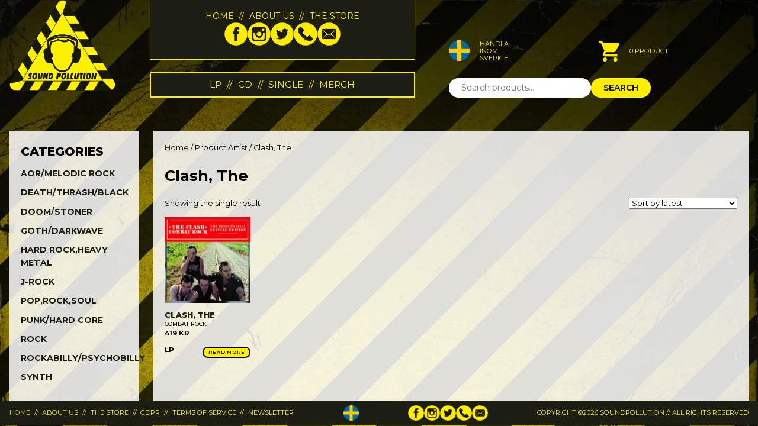

--- FILE ---
content_type: text/html; charset=UTF-8
request_url: https://soundpollution.net/artist/clash-the-2/
body_size: 13542
content:
<!doctype html>
<html lang="en-US">
<head>
    <meta charset="UTF-8">
	<meta name="viewport" content="width=device-width, initial-scale=1">
    <link rel="preconnect" href="https://fonts.googleapis.com">
    <link rel="preconnect" href="https://fonts.gstatic.com" crossorigin>
    <link href="https://fonts.googleapis.com/css2?family=Montserrat:ital,wght@0,100;0,200;0,300;0,400;0,500;0,600;0,700;0,800;0,900;1,100;1,200;1,300;1,400;1,500;1,600;1,700;1,800;1,900&display=swap" rel="stylesheet">
    <meta name='robots' content='index, follow, max-image-preview:large, max-snippet:-1, max-video-preview:-1' />

	<!-- This site is optimized with the Yoast SEO plugin v26.8 - https://yoast.com/product/yoast-seo-wordpress/ -->
	<title>Clash, The Archives - Webshop - Sound Pollution</title>
	<link rel="canonical" href="https://soundpollution.net/artist/clash-the-2/" />
	<meta property="og:locale" content="en_US" />
	<meta property="og:type" content="article" />
	<meta property="og:title" content="Clash, The Archives - Webshop - Sound Pollution" />
	<meta property="og:url" content="https://soundpollution.net/artist/clash-the-2/" />
	<meta property="og:site_name" content="Webshop - Sound Pollution" />
	<meta property="og:image" content="https://soundpollution.net/wp-content/uploads/2023/04/sp-logo.png" />
	<meta property="og:image:width" content="600" />
	<meta property="og:image:height" content="513" />
	<meta property="og:image:type" content="image/png" />
	<meta name="twitter:card" content="summary_large_image" />
	<meta name="twitter:site" content="@soundpollution1" />
	<script type="application/ld+json" class="yoast-schema-graph">{"@context":"https://schema.org","@graph":[{"@type":"CollectionPage","@id":"https://soundpollution.net/artist/clash-the-2/","url":"https://soundpollution.net/artist/clash-the-2/","name":"Clash, The Archives - Webshop - Sound Pollution","isPartOf":{"@id":"https://soundpollution.net/#website"},"primaryImageOfPage":{"@id":"https://soundpollution.net/artist/clash-the-2/#primaryimage"},"image":{"@id":"https://soundpollution.net/artist/clash-the-2/#primaryimage"},"thumbnailUrl":"https://soundpollution.net/wp-content/uploads/2025/06/194399551318.jpg","breadcrumb":{"@id":"https://soundpollution.net/artist/clash-the-2/#breadcrumb"},"inLanguage":"en-US"},{"@type":"ImageObject","inLanguage":"en-US","@id":"https://soundpollution.net/artist/clash-the-2/#primaryimage","url":"https://soundpollution.net/wp-content/uploads/2025/06/194399551318.jpg","contentUrl":"https://soundpollution.net/wp-content/uploads/2025/06/194399551318.jpg","width":1000,"height":1000},{"@type":"BreadcrumbList","@id":"https://soundpollution.net/artist/clash-the-2/#breadcrumb","itemListElement":[{"@type":"ListItem","position":1,"name":"Home","item":"https://soundpollution.net/"},{"@type":"ListItem","position":2,"name":"Clash, The"}]},{"@type":"WebSite","@id":"https://soundpollution.net/#website","url":"https://soundpollution.net/","name":"Sound Pollution, Webshop","description":"Your hard music webshop","publisher":{"@id":"https://soundpollution.net/#organization"},"alternateName":"Sound Pollution","potentialAction":[{"@type":"SearchAction","target":{"@type":"EntryPoint","urlTemplate":"https://soundpollution.net/?s={search_term_string}"},"query-input":{"@type":"PropertyValueSpecification","valueRequired":true,"valueName":"search_term_string"}}],"inLanguage":"en-US"},{"@type":"Organization","@id":"https://soundpollution.net/#organization","name":"Webshop - Sound Pollution, Your Hard Music Store","alternateName":"Sound Pollution","url":"https://soundpollution.net/","logo":{"@type":"ImageObject","inLanguage":"en-US","@id":"https://soundpollution.net/#/schema/logo/image/","url":"https://test.soundpollution.net/wp-content/uploads/2023/04/sp-logo.png","contentUrl":"https://test.soundpollution.net/wp-content/uploads/2023/04/sp-logo.png","width":600,"height":513,"caption":"Webshop - Sound Pollution, Your Hard Music Store"},"image":{"@id":"https://soundpollution.net/#/schema/logo/image/"},"sameAs":["https://www.facebook.com/soundpollution","https://x.com/soundpollution1","https://www.instagram.com/soundpollutionstore/"]}]}</script>
	<!-- / Yoast SEO plugin. -->


<script type="7e373f6a1fd12dbfe00a742a-application/javascript" id='pys-version-script'>console.log('PixelYourSite Free version 11.1.5.2');</script>
<link rel="alternate" type="application/rss+xml" title="Webshop - Sound Pollution &raquo; Clash, The Artist Feed" href="https://soundpollution.net/artist/clash-the-2/feed/" />
<style id='wp-img-auto-sizes-contain-inline-css'>
img:is([sizes=auto i],[sizes^="auto," i]){contain-intrinsic-size:3000px 1500px}
/*# sourceURL=wp-img-auto-sizes-contain-inline-css */
</style>
<link rel='stylesheet' id='font-awesome-css' href='https://soundpollution.net/wp-content/plugins/woocommerce-ajax-filters/berocket/assets/css/font-awesome.min.css?ver=6.9' media='all' />
<link rel='stylesheet' id='berocket_aapf_widget-style-css' href='https://soundpollution.net/wp-content/plugins/woocommerce-ajax-filters/assets/frontend/css/fullmain.min.css?ver=3.1.9.6' media='all' />
<style id='wp-emoji-styles-inline-css'>

	img.wp-smiley, img.emoji {
		display: inline !important;
		border: none !important;
		box-shadow: none !important;
		height: 1em !important;
		width: 1em !important;
		margin: 0 0.07em !important;
		vertical-align: -0.1em !important;
		background: none !important;
		padding: 0 !important;
	}
/*# sourceURL=wp-emoji-styles-inline-css */
</style>
<style id='wp-block-library-inline-css'>
:root{--wp-block-synced-color:#7a00df;--wp-block-synced-color--rgb:122,0,223;--wp-bound-block-color:var(--wp-block-synced-color);--wp-editor-canvas-background:#ddd;--wp-admin-theme-color:#007cba;--wp-admin-theme-color--rgb:0,124,186;--wp-admin-theme-color-darker-10:#006ba1;--wp-admin-theme-color-darker-10--rgb:0,107,160.5;--wp-admin-theme-color-darker-20:#005a87;--wp-admin-theme-color-darker-20--rgb:0,90,135;--wp-admin-border-width-focus:2px}@media (min-resolution:192dpi){:root{--wp-admin-border-width-focus:1.5px}}.wp-element-button{cursor:pointer}:root .has-very-light-gray-background-color{background-color:#eee}:root .has-very-dark-gray-background-color{background-color:#313131}:root .has-very-light-gray-color{color:#eee}:root .has-very-dark-gray-color{color:#313131}:root .has-vivid-green-cyan-to-vivid-cyan-blue-gradient-background{background:linear-gradient(135deg,#00d084,#0693e3)}:root .has-purple-crush-gradient-background{background:linear-gradient(135deg,#34e2e4,#4721fb 50%,#ab1dfe)}:root .has-hazy-dawn-gradient-background{background:linear-gradient(135deg,#faaca8,#dad0ec)}:root .has-subdued-olive-gradient-background{background:linear-gradient(135deg,#fafae1,#67a671)}:root .has-atomic-cream-gradient-background{background:linear-gradient(135deg,#fdd79a,#004a59)}:root .has-nightshade-gradient-background{background:linear-gradient(135deg,#330968,#31cdcf)}:root .has-midnight-gradient-background{background:linear-gradient(135deg,#020381,#2874fc)}:root{--wp--preset--font-size--normal:16px;--wp--preset--font-size--huge:42px}.has-regular-font-size{font-size:1em}.has-larger-font-size{font-size:2.625em}.has-normal-font-size{font-size:var(--wp--preset--font-size--normal)}.has-huge-font-size{font-size:var(--wp--preset--font-size--huge)}.has-text-align-center{text-align:center}.has-text-align-left{text-align:left}.has-text-align-right{text-align:right}.has-fit-text{white-space:nowrap!important}#end-resizable-editor-section{display:none}.aligncenter{clear:both}.items-justified-left{justify-content:flex-start}.items-justified-center{justify-content:center}.items-justified-right{justify-content:flex-end}.items-justified-space-between{justify-content:space-between}.screen-reader-text{border:0;clip-path:inset(50%);height:1px;margin:-1px;overflow:hidden;padding:0;position:absolute;width:1px;word-wrap:normal!important}.screen-reader-text:focus{background-color:#ddd;clip-path:none;color:#444;display:block;font-size:1em;height:auto;left:5px;line-height:normal;padding:15px 23px 14px;text-decoration:none;top:5px;width:auto;z-index:100000}html :where(.has-border-color){border-style:solid}html :where([style*=border-top-color]){border-top-style:solid}html :where([style*=border-right-color]){border-right-style:solid}html :where([style*=border-bottom-color]){border-bottom-style:solid}html :where([style*=border-left-color]){border-left-style:solid}html :where([style*=border-width]){border-style:solid}html :where([style*=border-top-width]){border-top-style:solid}html :where([style*=border-right-width]){border-right-style:solid}html :where([style*=border-bottom-width]){border-bottom-style:solid}html :where([style*=border-left-width]){border-left-style:solid}html :where(img[class*=wp-image-]){height:auto;max-width:100%}:where(figure){margin:0 0 1em}html :where(.is-position-sticky){--wp-admin--admin-bar--position-offset:var(--wp-admin--admin-bar--height,0px)}@media screen and (max-width:600px){html :where(.is-position-sticky){--wp-admin--admin-bar--position-offset:0px}}

/*# sourceURL=wp-block-library-inline-css */
</style><link rel='stylesheet' id='wc-blocks-style-css' href='https://soundpollution.net/wp-content/plugins/woocommerce/assets/client/blocks/wc-blocks.css?ver=wc-10.4.3' media='all' />
<style id='global-styles-inline-css'>
:root{--wp--preset--aspect-ratio--square: 1;--wp--preset--aspect-ratio--4-3: 4/3;--wp--preset--aspect-ratio--3-4: 3/4;--wp--preset--aspect-ratio--3-2: 3/2;--wp--preset--aspect-ratio--2-3: 2/3;--wp--preset--aspect-ratio--16-9: 16/9;--wp--preset--aspect-ratio--9-16: 9/16;--wp--preset--color--black: #000000;--wp--preset--color--cyan-bluish-gray: #abb8c3;--wp--preset--color--white: #ffffff;--wp--preset--color--pale-pink: #f78da7;--wp--preset--color--vivid-red: #cf2e2e;--wp--preset--color--luminous-vivid-orange: #ff6900;--wp--preset--color--luminous-vivid-amber: #fcb900;--wp--preset--color--light-green-cyan: #7bdcb5;--wp--preset--color--vivid-green-cyan: #00d084;--wp--preset--color--pale-cyan-blue: #8ed1fc;--wp--preset--color--vivid-cyan-blue: #0693e3;--wp--preset--color--vivid-purple: #9b51e0;--wp--preset--gradient--vivid-cyan-blue-to-vivid-purple: linear-gradient(135deg,rgb(6,147,227) 0%,rgb(155,81,224) 100%);--wp--preset--gradient--light-green-cyan-to-vivid-green-cyan: linear-gradient(135deg,rgb(122,220,180) 0%,rgb(0,208,130) 100%);--wp--preset--gradient--luminous-vivid-amber-to-luminous-vivid-orange: linear-gradient(135deg,rgb(252,185,0) 0%,rgb(255,105,0) 100%);--wp--preset--gradient--luminous-vivid-orange-to-vivid-red: linear-gradient(135deg,rgb(255,105,0) 0%,rgb(207,46,46) 100%);--wp--preset--gradient--very-light-gray-to-cyan-bluish-gray: linear-gradient(135deg,rgb(238,238,238) 0%,rgb(169,184,195) 100%);--wp--preset--gradient--cool-to-warm-spectrum: linear-gradient(135deg,rgb(74,234,220) 0%,rgb(151,120,209) 20%,rgb(207,42,186) 40%,rgb(238,44,130) 60%,rgb(251,105,98) 80%,rgb(254,248,76) 100%);--wp--preset--gradient--blush-light-purple: linear-gradient(135deg,rgb(255,206,236) 0%,rgb(152,150,240) 100%);--wp--preset--gradient--blush-bordeaux: linear-gradient(135deg,rgb(254,205,165) 0%,rgb(254,45,45) 50%,rgb(107,0,62) 100%);--wp--preset--gradient--luminous-dusk: linear-gradient(135deg,rgb(255,203,112) 0%,rgb(199,81,192) 50%,rgb(65,88,208) 100%);--wp--preset--gradient--pale-ocean: linear-gradient(135deg,rgb(255,245,203) 0%,rgb(182,227,212) 50%,rgb(51,167,181) 100%);--wp--preset--gradient--electric-grass: linear-gradient(135deg,rgb(202,248,128) 0%,rgb(113,206,126) 100%);--wp--preset--gradient--midnight: linear-gradient(135deg,rgb(2,3,129) 0%,rgb(40,116,252) 100%);--wp--preset--font-size--small: 13px;--wp--preset--font-size--medium: 20px;--wp--preset--font-size--large: 36px;--wp--preset--font-size--x-large: 42px;--wp--preset--spacing--20: 0.44rem;--wp--preset--spacing--30: 0.67rem;--wp--preset--spacing--40: 1rem;--wp--preset--spacing--50: 1.5rem;--wp--preset--spacing--60: 2.25rem;--wp--preset--spacing--70: 3.38rem;--wp--preset--spacing--80: 5.06rem;--wp--preset--shadow--natural: 6px 6px 9px rgba(0, 0, 0, 0.2);--wp--preset--shadow--deep: 12px 12px 50px rgba(0, 0, 0, 0.4);--wp--preset--shadow--sharp: 6px 6px 0px rgba(0, 0, 0, 0.2);--wp--preset--shadow--outlined: 6px 6px 0px -3px rgb(255, 255, 255), 6px 6px rgb(0, 0, 0);--wp--preset--shadow--crisp: 6px 6px 0px rgb(0, 0, 0);}:where(.is-layout-flex){gap: 0.5em;}:where(.is-layout-grid){gap: 0.5em;}body .is-layout-flex{display: flex;}.is-layout-flex{flex-wrap: wrap;align-items: center;}.is-layout-flex > :is(*, div){margin: 0;}body .is-layout-grid{display: grid;}.is-layout-grid > :is(*, div){margin: 0;}:where(.wp-block-columns.is-layout-flex){gap: 2em;}:where(.wp-block-columns.is-layout-grid){gap: 2em;}:where(.wp-block-post-template.is-layout-flex){gap: 1.25em;}:where(.wp-block-post-template.is-layout-grid){gap: 1.25em;}.has-black-color{color: var(--wp--preset--color--black) !important;}.has-cyan-bluish-gray-color{color: var(--wp--preset--color--cyan-bluish-gray) !important;}.has-white-color{color: var(--wp--preset--color--white) !important;}.has-pale-pink-color{color: var(--wp--preset--color--pale-pink) !important;}.has-vivid-red-color{color: var(--wp--preset--color--vivid-red) !important;}.has-luminous-vivid-orange-color{color: var(--wp--preset--color--luminous-vivid-orange) !important;}.has-luminous-vivid-amber-color{color: var(--wp--preset--color--luminous-vivid-amber) !important;}.has-light-green-cyan-color{color: var(--wp--preset--color--light-green-cyan) !important;}.has-vivid-green-cyan-color{color: var(--wp--preset--color--vivid-green-cyan) !important;}.has-pale-cyan-blue-color{color: var(--wp--preset--color--pale-cyan-blue) !important;}.has-vivid-cyan-blue-color{color: var(--wp--preset--color--vivid-cyan-blue) !important;}.has-vivid-purple-color{color: var(--wp--preset--color--vivid-purple) !important;}.has-black-background-color{background-color: var(--wp--preset--color--black) !important;}.has-cyan-bluish-gray-background-color{background-color: var(--wp--preset--color--cyan-bluish-gray) !important;}.has-white-background-color{background-color: var(--wp--preset--color--white) !important;}.has-pale-pink-background-color{background-color: var(--wp--preset--color--pale-pink) !important;}.has-vivid-red-background-color{background-color: var(--wp--preset--color--vivid-red) !important;}.has-luminous-vivid-orange-background-color{background-color: var(--wp--preset--color--luminous-vivid-orange) !important;}.has-luminous-vivid-amber-background-color{background-color: var(--wp--preset--color--luminous-vivid-amber) !important;}.has-light-green-cyan-background-color{background-color: var(--wp--preset--color--light-green-cyan) !important;}.has-vivid-green-cyan-background-color{background-color: var(--wp--preset--color--vivid-green-cyan) !important;}.has-pale-cyan-blue-background-color{background-color: var(--wp--preset--color--pale-cyan-blue) !important;}.has-vivid-cyan-blue-background-color{background-color: var(--wp--preset--color--vivid-cyan-blue) !important;}.has-vivid-purple-background-color{background-color: var(--wp--preset--color--vivid-purple) !important;}.has-black-border-color{border-color: var(--wp--preset--color--black) !important;}.has-cyan-bluish-gray-border-color{border-color: var(--wp--preset--color--cyan-bluish-gray) !important;}.has-white-border-color{border-color: var(--wp--preset--color--white) !important;}.has-pale-pink-border-color{border-color: var(--wp--preset--color--pale-pink) !important;}.has-vivid-red-border-color{border-color: var(--wp--preset--color--vivid-red) !important;}.has-luminous-vivid-orange-border-color{border-color: var(--wp--preset--color--luminous-vivid-orange) !important;}.has-luminous-vivid-amber-border-color{border-color: var(--wp--preset--color--luminous-vivid-amber) !important;}.has-light-green-cyan-border-color{border-color: var(--wp--preset--color--light-green-cyan) !important;}.has-vivid-green-cyan-border-color{border-color: var(--wp--preset--color--vivid-green-cyan) !important;}.has-pale-cyan-blue-border-color{border-color: var(--wp--preset--color--pale-cyan-blue) !important;}.has-vivid-cyan-blue-border-color{border-color: var(--wp--preset--color--vivid-cyan-blue) !important;}.has-vivid-purple-border-color{border-color: var(--wp--preset--color--vivid-purple) !important;}.has-vivid-cyan-blue-to-vivid-purple-gradient-background{background: var(--wp--preset--gradient--vivid-cyan-blue-to-vivid-purple) !important;}.has-light-green-cyan-to-vivid-green-cyan-gradient-background{background: var(--wp--preset--gradient--light-green-cyan-to-vivid-green-cyan) !important;}.has-luminous-vivid-amber-to-luminous-vivid-orange-gradient-background{background: var(--wp--preset--gradient--luminous-vivid-amber-to-luminous-vivid-orange) !important;}.has-luminous-vivid-orange-to-vivid-red-gradient-background{background: var(--wp--preset--gradient--luminous-vivid-orange-to-vivid-red) !important;}.has-very-light-gray-to-cyan-bluish-gray-gradient-background{background: var(--wp--preset--gradient--very-light-gray-to-cyan-bluish-gray) !important;}.has-cool-to-warm-spectrum-gradient-background{background: var(--wp--preset--gradient--cool-to-warm-spectrum) !important;}.has-blush-light-purple-gradient-background{background: var(--wp--preset--gradient--blush-light-purple) !important;}.has-blush-bordeaux-gradient-background{background: var(--wp--preset--gradient--blush-bordeaux) !important;}.has-luminous-dusk-gradient-background{background: var(--wp--preset--gradient--luminous-dusk) !important;}.has-pale-ocean-gradient-background{background: var(--wp--preset--gradient--pale-ocean) !important;}.has-electric-grass-gradient-background{background: var(--wp--preset--gradient--electric-grass) !important;}.has-midnight-gradient-background{background: var(--wp--preset--gradient--midnight) !important;}.has-small-font-size{font-size: var(--wp--preset--font-size--small) !important;}.has-medium-font-size{font-size: var(--wp--preset--font-size--medium) !important;}.has-large-font-size{font-size: var(--wp--preset--font-size--large) !important;}.has-x-large-font-size{font-size: var(--wp--preset--font-size--x-large) !important;}
/*# sourceURL=global-styles-inline-css */
</style>

<style id='classic-theme-styles-inline-css'>
/*! This file is auto-generated */
.wp-block-button__link{color:#fff;background-color:#32373c;border-radius:9999px;box-shadow:none;text-decoration:none;padding:calc(.667em + 2px) calc(1.333em + 2px);font-size:1.125em}.wp-block-file__button{background:#32373c;color:#fff;text-decoration:none}
/*# sourceURL=/wp-includes/css/classic-themes.min.css */
</style>
<link rel='stylesheet' id='widgetopts-styles-css' href='https://soundpollution.net/wp-content/plugins/widget-options/assets/css/widget-options.css?ver=4.1.3' media='all' />
<link rel='stylesheet' id='woocommerce-layout-css' href='https://soundpollution.net/wp-content/plugins/woocommerce/assets/css/woocommerce-layout.css?ver=10.4.3' media='all' />
<link rel='stylesheet' id='woocommerce-smallscreen-css' href='https://soundpollution.net/wp-content/plugins/woocommerce/assets/css/woocommerce-smallscreen.css?ver=10.4.3' media='only screen and (max-width: 768px)' />
<link rel='stylesheet' id='woocommerce-general-css' href='https://soundpollution.net/wp-content/plugins/woocommerce/assets/css/woocommerce.css?ver=10.4.3' media='all' />
<style id='woocommerce-inline-inline-css'>
.woocommerce form .form-row .required { visibility: visible; }
/*# sourceURL=woocommerce-inline-inline-css */
</style>
<link rel='stylesheet' id='sp-normalize-css' href='https://soundpollution.net/wp-content/themes/soundpollution/css/normalize.css?ver=6.9' media='all' />
<link rel='stylesheet' id='sp-base-css' href='https://soundpollution.net/wp-content/themes/soundpollution/css/base.css?ver=6.9' media='all' />
<link rel='stylesheet' id='sp-blocks-css' href='https://soundpollution.net/wp-content/themes/soundpollution/css/common.css?ver=6.9' media='all' />
<link rel='stylesheet' id='sp-theme-css' href='https://soundpollution.net/wp-content/themes/soundpollution/style.css?ver=6.9' media='all' />
<link rel='stylesheet' id='relevanssi-live-search-css' href='https://soundpollution.net/wp-content/plugins/relevanssi-live-ajax-search/assets/styles/style.css?ver=2.5' media='all' />
<link rel='stylesheet' id='soundpol-woocommerce-style-css' href='https://soundpollution.net/wp-content/themes/soundpollution/css/woocommerce.css?ver=6.9' media='all' />
<link rel='stylesheet' id='cwginstock_frontend_css-css' href='https://soundpollution.net/wp-content/plugins/back-in-stock-notifier-for-woocommerce/assets/css/frontend.min.css?ver=6.3.1' media='' />
<link rel='stylesheet' id='cwginstock_bootstrap-css' href='https://soundpollution.net/wp-content/plugins/back-in-stock-notifier-for-woocommerce/assets/css/bootstrap.min.css?ver=6.3.1' media='' />
<!--n2css--><!--n2js--><script id="jquery-core-js-extra" type="7e373f6a1fd12dbfe00a742a-text/javascript">
var pysFacebookRest = {"restApiUrl":"https://soundpollution.net/wp-json/pys-facebook/v1/event","debug":""};
//# sourceURL=jquery-core-js-extra
</script>
<script src="https://soundpollution.net/wp-includes/js/jquery/jquery.min.js?ver=3.7.1" id="jquery-core-js" type="7e373f6a1fd12dbfe00a742a-text/javascript"></script>
<script src="https://soundpollution.net/wp-includes/js/jquery/jquery-migrate.min.js?ver=3.4.1" id="jquery-migrate-js" type="7e373f6a1fd12dbfe00a742a-text/javascript"></script>
<script src="https://soundpollution.net/wp-content/plugins/woocommerce/assets/js/jquery-blockui/jquery.blockUI.min.js?ver=2.7.0-wc.10.4.3" id="wc-jquery-blockui-js" data-wp-strategy="defer" type="7e373f6a1fd12dbfe00a742a-text/javascript"></script>
<script id="wc-add-to-cart-js-extra" type="7e373f6a1fd12dbfe00a742a-text/javascript">
var wc_add_to_cart_params = {"ajax_url":"/wp-admin/admin-ajax.php","wc_ajax_url":"/?wc-ajax=%%endpoint%%","i18n_view_cart":"View cart","cart_url":"https://soundpollution.net/cart/","is_cart":"","cart_redirect_after_add":"no"};
//# sourceURL=wc-add-to-cart-js-extra
</script>
<script src="https://soundpollution.net/wp-content/plugins/woocommerce/assets/js/frontend/add-to-cart.min.js?ver=10.4.3" id="wc-add-to-cart-js" defer data-wp-strategy="defer" type="7e373f6a1fd12dbfe00a742a-text/javascript"></script>
<script src="https://soundpollution.net/wp-content/plugins/woocommerce/assets/js/js-cookie/js.cookie.min.js?ver=2.1.4-wc.10.4.3" id="wc-js-cookie-js" defer data-wp-strategy="defer" type="7e373f6a1fd12dbfe00a742a-text/javascript"></script>
<script id="woocommerce-js-extra" type="7e373f6a1fd12dbfe00a742a-text/javascript">
var woocommerce_params = {"ajax_url":"/wp-admin/admin-ajax.php","wc_ajax_url":"/?wc-ajax=%%endpoint%%","i18n_password_show":"Show password","i18n_password_hide":"Hide password"};
//# sourceURL=woocommerce-js-extra
</script>
<script src="https://soundpollution.net/wp-content/plugins/woocommerce/assets/js/frontend/woocommerce.min.js?ver=10.4.3" id="woocommerce-js" defer data-wp-strategy="defer" type="7e373f6a1fd12dbfe00a742a-text/javascript"></script>
<script src="https://soundpollution.net/wp-content/plugins/pixelyoursite/dist/scripts/jquery.bind-first-0.2.3.min.js?ver=0.2.3" id="jquery-bind-first-js" type="7e373f6a1fd12dbfe00a742a-text/javascript"></script>
<script src="https://soundpollution.net/wp-content/plugins/pixelyoursite/dist/scripts/js.cookie-2.1.3.min.js?ver=2.1.3" id="js-cookie-pys-js" type="7e373f6a1fd12dbfe00a742a-text/javascript"></script>
<script src="https://soundpollution.net/wp-content/plugins/pixelyoursite/dist/scripts/tld.min.js?ver=2.3.1" id="js-tld-js" type="7e373f6a1fd12dbfe00a742a-text/javascript"></script>
<script id="pys-js-extra" type="7e373f6a1fd12dbfe00a742a-text/javascript">
var pysOptions = {"staticEvents":{"facebook":{"init_event":[{"delay":0,"type":"static","ajaxFire":false,"name":"PageView","pixelIds":["777481301245377"],"eventID":"d3f98e8f-ce84-42a1-854e-6b24fbd3d222","params":{"page_title":"Clash, The","post_type":"pa_artist","post_id":680,"plugin":"PixelYourSite","user_role":"guest","event_url":"soundpollution.net/artist/clash-the-2/"},"e_id":"init_event","ids":[],"hasTimeWindow":false,"timeWindow":0,"woo_order":"","edd_order":""}]}},"dynamicEvents":[],"triggerEvents":[],"triggerEventTypes":[],"facebook":{"pixelIds":["777481301245377"],"advancedMatching":[],"advancedMatchingEnabled":true,"removeMetadata":true,"wooVariableAsSimple":false,"serverApiEnabled":true,"wooCRSendFromServer":false,"send_external_id":null,"enabled_medical":false,"do_not_track_medical_param":["event_url","post_title","page_title","landing_page","content_name","categories","category_name","tags"],"meta_ldu":false},"debug":"","siteUrl":"https://soundpollution.net","ajaxUrl":"https://soundpollution.net/wp-admin/admin-ajax.php","ajax_event":"0710bdfc7b","enable_remove_download_url_param":"1","cookie_duration":"7","last_visit_duration":"60","enable_success_send_form":"","ajaxForServerEvent":"1","ajaxForServerStaticEvent":"1","useSendBeacon":"1","send_external_id":"1","external_id_expire":"180","track_cookie_for_subdomains":"1","google_consent_mode":"1","gdpr":{"ajax_enabled":false,"all_disabled_by_api":false,"facebook_disabled_by_api":false,"analytics_disabled_by_api":false,"google_ads_disabled_by_api":false,"pinterest_disabled_by_api":false,"bing_disabled_by_api":false,"reddit_disabled_by_api":false,"externalID_disabled_by_api":false,"facebook_prior_consent_enabled":true,"analytics_prior_consent_enabled":true,"google_ads_prior_consent_enabled":null,"pinterest_prior_consent_enabled":true,"bing_prior_consent_enabled":true,"cookiebot_integration_enabled":false,"cookiebot_facebook_consent_category":"marketing","cookiebot_analytics_consent_category":"statistics","cookiebot_tiktok_consent_category":"marketing","cookiebot_google_ads_consent_category":"marketing","cookiebot_pinterest_consent_category":"marketing","cookiebot_bing_consent_category":"marketing","consent_magic_integration_enabled":false,"real_cookie_banner_integration_enabled":false,"cookie_notice_integration_enabled":false,"cookie_law_info_integration_enabled":false,"analytics_storage":{"enabled":true,"value":"granted","filter":false},"ad_storage":{"enabled":true,"value":"granted","filter":false},"ad_user_data":{"enabled":true,"value":"granted","filter":false},"ad_personalization":{"enabled":true,"value":"granted","filter":false}},"cookie":{"disabled_all_cookie":false,"disabled_start_session_cookie":false,"disabled_advanced_form_data_cookie":false,"disabled_landing_page_cookie":false,"disabled_first_visit_cookie":false,"disabled_trafficsource_cookie":false,"disabled_utmTerms_cookie":false,"disabled_utmId_cookie":false},"tracking_analytics":{"TrafficSource":"direct","TrafficLanding":"undefined","TrafficUtms":[],"TrafficUtmsId":[]},"GATags":{"ga_datalayer_type":"default","ga_datalayer_name":"dataLayerPYS"},"woo":{"enabled":true,"enabled_save_data_to_orders":true,"addToCartOnButtonEnabled":true,"addToCartOnButtonValueEnabled":true,"addToCartOnButtonValueOption":"price","singleProductId":null,"removeFromCartSelector":"form.woocommerce-cart-form .remove","addToCartCatchMethod":"add_cart_hook","is_order_received_page":false,"containOrderId":false},"edd":{"enabled":false},"cache_bypass":"1769178219"};
//# sourceURL=pys-js-extra
</script>
<script src="https://soundpollution.net/wp-content/plugins/pixelyoursite/dist/scripts/public.js?ver=11.1.5.2" id="pys-js" type="7e373f6a1fd12dbfe00a742a-text/javascript"></script>
<link rel="https://api.w.org/" href="https://soundpollution.net/wp-json/" /><link rel="EditURI" type="application/rsd+xml" title="RSD" href="https://soundpollution.net/xmlrpc.php?rsd" />
<meta name="generator" content="WordPress 6.9" />
<meta name="generator" content="WooCommerce 10.4.3" />
<meta name="facebook-domain-verification" content="o8kclqle4i6ov13dnl0c5m6i9g6kzi" /><meta name="generator" content="webp-uploads 2.6.1">
<style>
    body.single-product div.product .summary .product_meta .posted_in{display:none!important;}
  </style>	<noscript><style>.woocommerce-product-gallery{ opacity: 1 !important; }</style></noscript>
	<link rel="icon" href="https://soundpollution.net/wp-content/uploads/2023/04/cropped-ikon-sp-1-32x32.png" sizes="32x32" />
<link rel="icon" href="https://soundpollution.net/wp-content/uploads/2023/04/cropped-ikon-sp-1-192x192.png" sizes="192x192" />
<link rel="apple-touch-icon" href="https://soundpollution.net/wp-content/uploads/2023/04/cropped-ikon-sp-1-180x180.png" />
<meta name="msapplication-TileImage" content="https://soundpollution.net/wp-content/uploads/2023/04/cropped-ikon-sp-1-270x270.png" />
</head>

<body class="archive tax-pa_artist term-clash-the-2 term-680 wp-custom-logo wp-theme-soundpollution theme-soundpollution woocommerce woocommerce-page woocommerce-no-js">
        <div id="page">
        <header id="mainheader" class="site-header o-wrap">
            <div class="i-wrap">
                <div class="logo">
                                            <a href="https://soundpollution.net/" class="custom-logo-link" rel="home"><img width="600" height="513" src="https://soundpollution.net/wp-content/uploads/2025/05/sp-logo.png" class="custom-logo" alt="Webshop &#8211; Sound Pollution" decoding="async" fetchpriority="high" srcset="https://soundpollution.net/wp-content/uploads/2025/05/sp-logo.png 600w, https://soundpollution.net/wp-content/uploads/2025/05/sp-logo-300x257.png 300w" sizes="(max-width: 600px) 100vw, 600px" /></a>                                    </div>

                <div class="top-menu">
                    <div class="menu-wrap"><ul id="top-menu" class="menu"><li id="menu-item-85" class="menu-item menu-item-type-post_type menu-item-object-page menu-item-85"><a href="https://soundpollution.net/shop/">Home</a></li>
<li id="menu-item-84" class="menu-item menu-item-type-post_type menu-item-object-page menu-item-84"><a href="https://soundpollution.net/about-us/">About us</a></li>
<li id="menu-item-77620" class="menu-item menu-item-type-post_type menu-item-object-page menu-item-77620"><a href="https://soundpollution.net/the-store/">The Store</a></li>
</ul></div>
                                                                <ul class="icons">
                                                            <li><a href="https://www.facebook.com/soundpollution" class="" title="Facebook" target="_blank"><img src="https://soundpollution.net/wp-content/uploads/2023/06/ikon_fb.png" alt="Follow Soundpollution on Facebook"></a></li>
                                                            <li><a href="https://www.instagram.com/soundpollutionstore/?hl=sv" class="" title="Instagram" target="_blank"><img src="https://soundpollution.net/wp-content/uploads/2023/06/ikon_insta.png" alt="Follow Soundpollution on Instagram"></a></li>
                                                            <li><a href="https://twitter.com/soundpollution1" class="" title="Twitter/X" target="_blank"><img src="https://soundpollution.net/wp-content/uploads/2023/06/ikon_twitter.png" alt="Follow Soundpollution on X / Twitter"></a></li>
                                                            <li><a href="tel:+468106660" class="" title="Phone"><img src="https://soundpollution.net/wp-content/uploads/2023/06/ikon_telefon.png" alt="Call Soundpollution"></a></li>
                                                            <li><a href="/cdn-cgi/l/email-protection#d6b9a4b2b3a496a5b9a3b8b2a6b9babaa3a2bfb9b8f8a5b3" class="" title="Email"><img src="https://soundpollution.net/wp-content/uploads/2023/06/ikon_mail.png" alt="Send an email to Soundpollution"></a></li>
                                                    </ul>
                    
                </div>
                <div class="main-menu">
                    <div class="menu-wrap"><ul id="main-menu" class="menu"><li id="menu-item-59856" class="menu-item menu-item-type-taxonomy menu-item-object-product_cat menu-item-59856"><a href="https://soundpollution.net/product-category/lp-enf3/">LP</a></li>
<li id="menu-item-59855" class="menu-item menu-item-type-taxonomy menu-item-object-product_cat menu-item-59855"><a href="https://soundpollution.net/product-category/cd-enf2/">CD</a></li>
<li id="menu-item-59858" class="menu-item menu-item-type-taxonomy menu-item-object-product_cat menu-item-59858"><a href="https://soundpollution.net/product-category/singel-enf4/">Single</a></li>
<li id="menu-item-59857" class="menu-item menu-item-type-taxonomy menu-item-object-product_cat menu-item-59857"><a href="https://soundpollution.net/product-category/merchandise-enf5/">Merch</a></li>
</ul></div>                </div>
                <div class="widgets">
                    <div id="custom_html-2" class="widget_text widget widget_custom_html"><div class="textwidget custom-html-widget"><div class="wpml-ls-sidebars-et_pb_widget_area_1 wpml-ls wpml-ls-legacy-list-vertical">
<ul>
<li class="wpml-ls-slot-et_pb_widget_area_1 wpml-ls-item wpml-ls-item-sv wpml-ls-first-item wpml-ls-last-item wpml-ls-item-legacy-list-vertical">
<a href="https://www.soundpollution.se/" target="_blank" class="wpml-ls-link">
<span class="wpml-ls-native" lang="en" style="line-height: 1.1;">Handla<br> inom<br> Sverige</span></a>
</li>
</ul>
</div></div></div><div id="woocommerce_widget_cart-3" class="widget woocommerce widget_shopping_cart"><h4 class="widgettitle">Cart</h2><div class="widget_shopping_cart_content"></div></div><div id="woocommerce_product_search-2" class="widget woocommerce widget_product_search"><form role="search" method="get" class="woocommerce-product-search" action="https://soundpollution.net/">
	<label class="screen-reader-text" for="woocommerce-product-search-field-0">Search for:</label>
	<input type="search" id="woocommerce-product-search-field-0" class="search-field" placeholder="Search products&hellip;" value="" name="s" data-rlvlive="true" data-rlvparentel="#rlvlive_1" data-rlvconfig="default" />
	<button type="submit" value="Search" class="">Search</button>
	<input type="hidden" name="post_type" value="product" />
<span class="relevanssi-live-search-instructions">When autocomplete results are available use up and down arrows to review and enter to go to the desired page. Touch device users, explore by touch or with swipe gestures.</span><div id="rlvlive_1"></div></form>
</div>                    <button class="mobile-toggle" type="button">
                        <span class="line"></span>
                        <span class="line"></span>
                        <span class="line"></span>
                    </button>
                </div>
            </div>

            <div class="mobile-menu-wrap o-wrap">
                <button type="button" class="close-menu"></button>

                <div class="mobile-menu-row mobile-menu-top">
                    <div id="woocommerce_product_search-3" class="widget woocommerce widget_product_search"><form role="search" method="get" class="woocommerce-product-search" action="https://soundpollution.net/">
	<label class="screen-reader-text" for="woocommerce-product-search-field-1">Search for:</label>
	<input type="search" id="woocommerce-product-search-field-1" class="search-field" placeholder="Search products&hellip;" value="" name="s" data-rlvlive="true" data-rlvparentel="#rlvlive_2" data-rlvconfig="default" />
	<button type="submit" value="Search" class="">Search</button>
	<input type="hidden" name="post_type" value="product" />
<span class="relevanssi-live-search-instructions">When autocomplete results are available use up and down arrows to review and enter to go to the desired page. Touch device users, explore by touch or with swipe gestures.</span><div id="rlvlive_2"></div></form>
</div>                </div>

                <div class="mobile-menu-row mobile-menu-center">
                    <div id="nav_menu-6" class="widget widget_nav_menu"><div class="menu-main-menu-container"><ul id="menu-main-menu" class="menu"><li class="menu-item menu-item-type-post_type menu-item-object-page menu-item-85"><a href="https://soundpollution.net/shop/">Home</a></li>
<li class="menu-item menu-item-type-post_type menu-item-object-page menu-item-84"><a href="https://soundpollution.net/about-us/">About us</a></li>
<li class="menu-item menu-item-type-post_type menu-item-object-page menu-item-77620"><a href="https://soundpollution.net/the-store/">The Store</a></li>
</ul></div></div><div id="nav_menu-7" class="widget widget_nav_menu"><div class="menu-category-container"><ul id="menu-category" class="menu"><li class="menu-item menu-item-type-taxonomy menu-item-object-product_cat menu-item-59856"><a href="https://soundpollution.net/product-category/lp-enf3/">LP</a></li>
<li class="menu-item menu-item-type-taxonomy menu-item-object-product_cat menu-item-59855"><a href="https://soundpollution.net/product-category/cd-enf2/">CD</a></li>
<li class="menu-item menu-item-type-taxonomy menu-item-object-product_cat menu-item-59858"><a href="https://soundpollution.net/product-category/singel-enf4/">Single</a></li>
<li class="menu-item menu-item-type-taxonomy menu-item-object-product_cat menu-item-59857"><a href="https://soundpollution.net/product-category/merchandise-enf5/">Merch</a></li>
</ul></div></div><div id="nav_menu-8" class="widget widget_nav_menu"><div class="menu-user-menu-container"><ul id="menu-user-menu" class="menu"><li id="menu-item-93" class="menu-item menu-item-type-post_type menu-item-object-page menu-item-93"><a href="https://soundpollution.net/my-account/">My account</a></li>
</ul></div></div>                </div>

                <div class="mobile-menu-row mobile-menu-bottom">
                    <div id="custom_html-4" class="widget_text widget widget_custom_html"><div class="textwidget custom-html-widget"><div class="wpml-ls-sidebars-et_pb_widget_area_1 wpml-ls wpml-ls-legacy-list-vertical">
<ul>
<li class="wpml-ls-slot-et_pb_widget_area_1 wpml-ls-item wpml-ls-item-sv wpml-ls-first-item wpml-ls-last-item wpml-ls-item-legacy-list-vertical">
<a href="https://www.soundpollution.se/" target="_blank" class="wpml-ls-link">
<span class="wpml-ls-native" lang="en" style="line-height: 1.1;">Handla<br> inom<br> Sverige</span></a>
</li>
</ul>
</div></div></div>                                                                <ul class="icons">
                                                            <li><a href="https://www.facebook.com/soundpollution" class="" title="Facebook" target="_blank"><img src="https://soundpollution.net/wp-content/uploads/2023/06/ikon_fb.png" alt="Follow Soundpollution on Facebook"></a></li>
                                                            <li><a href="https://www.instagram.com/soundpollutionstore/?hl=sv" class="" title="Instagram" target="_blank"><img src="https://soundpollution.net/wp-content/uploads/2023/06/ikon_insta.png" alt="Follow Soundpollution on Instagram"></a></li>
                                                            <li><a href="https://twitter.com/soundpollution1" class="" title="Twitter/X" target="_blank"><img src="https://soundpollution.net/wp-content/uploads/2023/06/ikon_twitter.png" alt="Follow Soundpollution on X / Twitter"></a></li>
                                                            <li><a href="tel:+468106660" class="" title="Phone"><img src="https://soundpollution.net/wp-content/uploads/2023/06/ikon_telefon.png" alt="Call Soundpollution"></a></li>
                                                            <li><a href="/cdn-cgi/l/email-protection#82edf0e6e7f0c2f1edf7ece6f2edeeeef7f6ebedecacf1e7" class="" title="Email"><img src="https://soundpollution.net/wp-content/uploads/2023/06/ikon_mail.png" alt="Send an email to Soundpollution"></a></li>
                                                    </ul>
                                    </div>
            </div>
        </header>

        <div class="shop-area o-wrap"><div class="i-wrap"><div id="primary" class="content-area"><main id="main" class="site-main" role="main"><nav class="woocommerce-breadcrumb" aria-label="Breadcrumb"><a href="https://soundpollution.net">Home</a>&nbsp;&#47;&nbsp;Product Artist&nbsp;&#47;&nbsp;Clash, The</nav><header class="woocommerce-products-header">
			<h1 class="woocommerce-products-header__title page-title">Clash, The</h1>
	
	</header>
<div class="woocommerce-notices-wrapper"></div><p class="woocommerce-result-count" role="alert" aria-relevant="all" >
	Showing the single result</p>
<form class="woocommerce-ordering" method="get">
		<select
		name="orderby"
		class="orderby"
					aria-label="Shop order"
			>
					<option value="popularity" >Sort by popularity</option>
					<option value="date"  selected='selected'>Sort by latest</option>
					<option value="price" >Sort by price: low to high</option>
					<option value="price-desc" >Sort by price: high to low</option>
			</select>
	<input type="hidden" name="paged" value="1" />
	</form>
<ul class="products columns-6">
<li class="product type-product post-3992 status-publish first outofstock product_cat-lp-enf3 product_cat-rock-eny-f1 has-post-thumbnail taxable shipping-taxable purchasable product-type-simple">
	<a href="https://soundpollution.net/product/combat-rock/" class="woocommerce-LoopProduct-link woocommerce-loop-product__link"><span class="et_shop_image"><img width="300" height="300" src="https://soundpollution.net/wp-content/uploads/2025/06/194399551318-300x300.jpg" class="attachment-woocommerce_thumbnail size-woocommerce_thumbnail" alt="Combat Rock" decoding="async" srcset="https://soundpollution.net/wp-content/uploads/2025/06/194399551318-300x300.jpg 300w, https://soundpollution.net/wp-content/uploads/2025/06/194399551318-150x150.jpg 150w, https://soundpollution.net/wp-content/uploads/2025/06/194399551318-768x768.jpg 768w, https://soundpollution.net/wp-content/uploads/2025/06/194399551318-600x600.jpg 600w, https://soundpollution.net/wp-content/uploads/2025/06/194399551318-100x100.jpg 100w, https://soundpollution.net/wp-content/uploads/2025/06/194399551318.jpg 1000w" sizes="(max-width: 300px) 100vw, 300px" /></span><h2 class="woocommerce-loop-product__title">Combat Rock</h2><h2 class="product-album">Clash, The</h2>
	<span class="price"><span class="woocommerce-Price-amount amount"><bdi>419&nbsp;<span class="woocommerce-Price-currencySymbol">&#107;&#114;</span></bdi></span></span>
</a><div class="product-archive-footer"><div class="product-format">LP</div><a href="https://soundpollution.net/product/combat-rock/" aria-describedby="woocommerce_loop_add_to_cart_link_describedby_3992" data-quantity="1" class="button product_type_simple" data-product_id="3992" data-product_sku="194399551318" aria-label="Read more about &ldquo;Combat Rock&rdquo;" rel="nofollow" data-success_message="">Read more</a>	<span id="woocommerce_loop_add_to_cart_link_describedby_3992" class="screen-reader-text">
			</span>
</div></li>
</ul>
</main></div><div class="sidebar content-box artists-archive-sidebar"><div id="woocommerce_product_categories-3" class="widget woocommerce widget_product_categories"><h4 class="widgettitle">Categories</h2><ul class="product-categories"><li class="cat-item cat-item-49"><a href="https://soundpollution.net/product-category/genre-enf1/aormelodic-rock-enha-f1/">Aor/Melodic Rock</a></li>
<li class="cat-item cat-item-51"><a href="https://soundpollution.net/product-category/genre-enf1/deaththrashblack-enhe-f1/">Death/Thrash/Black</a></li>
<li class="cat-item cat-item-50"><a href="https://soundpollution.net/product-category/genre-enf1/doomstoner-enhd-f1/">Doom/Stoner</a></li>
<li class="cat-item cat-item-52"><a href="https://soundpollution.net/product-category/genre-enf1/gothdarkwave-enhg-f1/">Goth/Darkwave</a></li>
<li class="cat-item cat-item-48"><a href="https://soundpollution.net/product-category/genre-enf1/hard-rockheavy-metal-enh-f1/">Hard rock,Heavy Metal</a></li>
<li class="cat-item cat-item-56"><a href="https://soundpollution.net/product-category/genre-enf1/j-rock-enyj-f1/">J-Rock</a></li>
<li class="cat-item cat-item-53"><a href="https://soundpollution.net/product-category/genre-enf1/poprocksoul-enp-f1/">Pop,rock,soul</a></li>
<li class="cat-item cat-item-57"><a href="https://soundpollution.net/product-category/genre-enf1/punkhard-core-enyp-f1/">Punk/Hard Core</a></li>
<li class="cat-item cat-item-55"><a href="https://soundpollution.net/product-category/genre-enf1/rock-eny-f1/">Rock</a></li>
<li class="cat-item cat-item-58"><a href="https://soundpollution.net/product-category/genre-enf1/rockabillypsychobilly-enyr-f1/">Rockabilly/Psychobilly</a></li>
<li class="cat-item cat-item-54"><a href="https://soundpollution.net/product-category/genre-enf1/synth-enps-f1/">Synth</a></li>
</ul></div></div><div id="sidebar" class="shop-sidebar sidebar" role="complementary">
    <div id="woocommerce_product_categories-4" class="widget woocommerce widget_product_categories"><h4 class="widgettitle">Categories</h2><ul class="product-categories"><li class="cat-item cat-item-49"><a href="https://soundpollution.net/product-category/genre-enf1/aormelodic-rock-enha-f1/">Aor/Melodic Rock</a></li>
<li class="cat-item cat-item-51"><a href="https://soundpollution.net/product-category/genre-enf1/deaththrashblack-enhe-f1/">Death/Thrash/Black</a></li>
<li class="cat-item cat-item-50"><a href="https://soundpollution.net/product-category/genre-enf1/doomstoner-enhd-f1/">Doom/Stoner</a></li>
<li class="cat-item cat-item-52"><a href="https://soundpollution.net/product-category/genre-enf1/gothdarkwave-enhg-f1/">Goth/Darkwave</a></li>
<li class="cat-item cat-item-48"><a href="https://soundpollution.net/product-category/genre-enf1/hard-rockheavy-metal-enh-f1/">Hard rock,Heavy Metal</a></li>
<li class="cat-item cat-item-56"><a href="https://soundpollution.net/product-category/genre-enf1/j-rock-enyj-f1/">J-Rock</a></li>
<li class="cat-item cat-item-53"><a href="https://soundpollution.net/product-category/genre-enf1/poprocksoul-enp-f1/">Pop,rock,soul</a></li>
<li class="cat-item cat-item-57"><a href="https://soundpollution.net/product-category/genre-enf1/punkhard-core-enyp-f1/">Punk/Hard Core</a></li>
<li class="cat-item cat-item-55"><a href="https://soundpollution.net/product-category/genre-enf1/rock-eny-f1/">Rock</a></li>
<li class="cat-item cat-item-58"><a href="https://soundpollution.net/product-category/genre-enf1/rockabillypsychobilly-enyr-f1/">Rockabilly/Psychobilly</a></li>
<li class="cat-item cat-item-54"><a href="https://soundpollution.net/product-category/genre-enf1/synth-enps-f1/">Synth</a></li>
</ul></div></div></div></div>        <div id="mainfoter" class="site-footer o-wrap">
            <div class="i-wrap">
                <div id="nav_menu-9" class="widget widget_nav_menu"><div class="menu-footer-menu-container"><ul id="menu-footer-menu" class="menu"><li id="menu-item-90517" class="menu-item menu-item-type-post_type menu-item-object-page menu-item-home menu-item-90517"><a href="https://soundpollution.net/">Home</a></li>
<li id="menu-item-88" class="menu-item menu-item-type-post_type menu-item-object-page menu-item-88"><a href="https://soundpollution.net/about-us/">About us</a></li>
<li id="menu-item-89" class="menu-item menu-item-type-post_type menu-item-object-page menu-item-89"><a href="https://soundpollution.net/the-store/">The Store</a></li>
<li id="menu-item-90" class="menu-item menu-item-type-post_type menu-item-object-page menu-item-90"><a href="https://soundpollution.net/gdpr/">GDPR</a></li>
<li id="menu-item-91" class="menu-item menu-item-type-post_type menu-item-object-page menu-item-91"><a href="https://soundpollution.net/terms-of-service/">Terms of service</a></li>
<li id="menu-item-92" class="menu-item menu-item-type-custom menu-item-object-custom menu-item-92"><a href="http://eepurl.com/btXmZv">Newsletter</a></li>
</ul></div></div><div id="custom_html-3" class="widget_text icon widget widget_custom_html"><div class="textwidget custom-html-widget"><a href="https://soundpollution.se/"><img src="https://soundpollution.net/wp-content/themes/soundpollution/images/flag_swe.png" width="26px" alt="Till vår svenska webbutik" /></a></div></div><div id="custom_html-5" class="widget_text copyright widget widget_custom_html"><div class="textwidget custom-html-widget">Copyright &copy;2026 SoundPollution // All rights reserved</div></div>
                                                    <ul class="icons">
                                                    <li><a href="https://www.facebook.com/soundpollution" class="" title="Facebook" target="_blank"><img src="https://soundpollution.net/wp-content/uploads/2023/06/ikon_fb.png" alt="Follow Soundpollution on Facebook"></a></li>
                                                    <li><a href="https://www.instagram.com/soundpollutionstore/?hl=sv" class="" title="Instagram" target="_blank"><img src="https://soundpollution.net/wp-content/uploads/2023/06/ikon_insta.png" alt="Follow Soundpollution on Instagram"></a></li>
                                                    <li><a href="https://twitter.com/soundpollution1" class="" title="Twitter/X" target="_blank"><img src="https://soundpollution.net/wp-content/uploads/2023/06/ikon_twitter.png" alt="Follow Soundpollution on X / Twitter"></a></li>
                                                    <li><a href="tel:+468106660" class="" title="Phone"><img src="https://soundpollution.net/wp-content/uploads/2023/06/ikon_telefon.png" alt="Call Soundpollution"></a></li>
                                                    <li><a href="/cdn-cgi/l/email-protection#a1ced3c5c4d3e1d2ced4cfc5d1cecdcdd4d5c8cecf8fd2c4" class="" title="Email"><img src="https://soundpollution.net/wp-content/uploads/2023/06/ikon_mail.png" alt="Send an email to Soundpollution"></a></li>
                                            </ul>
                            </div>
        </div>
    </div>
    <script data-cfasync="false" src="/cdn-cgi/scripts/5c5dd728/cloudflare-static/email-decode.min.js"></script><script type="speculationrules">
{"prefetch":[{"source":"document","where":{"and":[{"href_matches":"/*"},{"not":{"href_matches":["/wp-*.php","/wp-admin/*","/wp-content/uploads/*","/wp-content/*","/wp-content/plugins/*","/wp-content/themes/soundpollution/*","/*\\?(.+)"]}},{"not":{"selector_matches":"a[rel~=\"nofollow\"]"}},{"not":{"selector_matches":".no-prefetch, .no-prefetch a"}}]},"eagerness":"conservative"}]}
</script>
<script type="application/ld+json">{"@context":"https://schema.org/","@type":"BreadcrumbList","itemListElement":[{"@type":"ListItem","position":1,"item":{"name":"Home","@id":"https://soundpollution.net"}},{"@type":"ListItem","position":2,"item":{"name":"Product Artist","@id":"https://soundpollution.net/artist/clash-the-2/"}},{"@type":"ListItem","position":3,"item":{"name":"Clash, The","@id":"https://soundpollution.net/artist/clash-the-2/"}}]}</script><div id='pys_ajax_events'></div>        <script type="7e373f6a1fd12dbfe00a742a-text/javascript">
            var node = document.getElementsByClassName('woocommerce-message')[0];
            if(node && document.getElementById('pys_late_event')) {
                var messageText = node.textContent.trim();
                if(!messageText) {
                    node.style.display = 'none';
                }
            }
        </script>
        		<style type="text/css">
			.relevanssi-live-search-results {
				opacity: 0;
				transition: opacity .25s ease-in-out;
				-moz-transition: opacity .25s ease-in-out;
				-webkit-transition: opacity .25s ease-in-out;
				height: 0;
				overflow: hidden;
				z-index: 9999995; /* Exceed SearchWP Modal Search Form overlay. */
				position: absolute;
				display: none;
			}

			.relevanssi-live-search-results-showing {
				display: block;
				opacity: 1;
				height: auto;
				overflow: auto;
			}

			.relevanssi-live-search-no-results, .relevanssi-live-search-didyoumean {
				padding: 0 1em;
			}
		</style>
		<noscript><img height="1" width="1" style="display: none;" src="https://www.facebook.com/tr?id=777481301245377&ev=PageView&noscript=1&cd%5Bpage_title%5D=Clash%2C+The&cd%5Bpost_type%5D=pa_artist&cd%5Bpost_id%5D=680&cd%5Bplugin%5D=PixelYourSite&cd%5Buser_role%5D=guest&cd%5Bevent_url%5D=soundpollution.net%2Fartist%2Fclash-the-2%2F" alt=""></noscript>
	<script type="7e373f6a1fd12dbfe00a742a-text/javascript">
		(function () {
			var c = document.body.className;
			c = c.replace(/woocommerce-no-js/, 'woocommerce-js');
			document.body.className = c;
		})();
	</script>
	<script src="https://soundpollution.net/wp-content/themes/soundpollution/scripts/theme.js?ver=6.9" id="sp-theme-js" type="7e373f6a1fd12dbfe00a742a-text/javascript"></script>
<script src="https://soundpollution.net/wp-content/plugins/woocommerce/assets/js/sourcebuster/sourcebuster.min.js?ver=10.4.3" id="sourcebuster-js-js" type="7e373f6a1fd12dbfe00a742a-text/javascript"></script>
<script id="wc-order-attribution-js-extra" type="7e373f6a1fd12dbfe00a742a-text/javascript">
var wc_order_attribution = {"params":{"lifetime":1.0e-5,"session":30,"base64":false,"ajaxurl":"https://soundpollution.net/wp-admin/admin-ajax.php","prefix":"wc_order_attribution_","allowTracking":true},"fields":{"source_type":"current.typ","referrer":"current_add.rf","utm_campaign":"current.cmp","utm_source":"current.src","utm_medium":"current.mdm","utm_content":"current.cnt","utm_id":"current.id","utm_term":"current.trm","utm_source_platform":"current.plt","utm_creative_format":"current.fmt","utm_marketing_tactic":"current.tct","session_entry":"current_add.ep","session_start_time":"current_add.fd","session_pages":"session.pgs","session_count":"udata.vst","user_agent":"udata.uag"}};
//# sourceURL=wc-order-attribution-js-extra
</script>
<script src="https://soundpollution.net/wp-content/plugins/woocommerce/assets/js/frontend/order-attribution.min.js?ver=10.4.3" id="wc-order-attribution-js" type="7e373f6a1fd12dbfe00a742a-text/javascript"></script>
<script id="relevanssi-live-search-client-js-extra" type="7e373f6a1fd12dbfe00a742a-text/javascript">
var relevanssi_live_search_params = [];
relevanssi_live_search_params = {"ajaxurl":"https:\/\/soundpollution.net\/wp-admin\/admin-ajax.php","config":{"default":{"input":{"delay":300,"min_chars":3},"results":{"position":"bottom","width":"auto","offset":{"x":0,"y":5},"static_offset":true}}},"msg_no_config_found":"No valid Relevanssi Live Search configuration found!","msg_loading_results":"Loading search results.","messages_template":"<div class=\"live-ajax-messages\">\n\t<div id=\"relevanssi-live-ajax-search-spinner\"><\/div>\n<\/div>\n"};;
//# sourceURL=relevanssi-live-search-client-js-extra
</script>
<script src="https://soundpollution.net/wp-content/plugins/relevanssi-live-ajax-search/assets/javascript/dist/script.min.js?ver=2.5" id="relevanssi-live-search-client-js" type="7e373f6a1fd12dbfe00a742a-text/javascript"></script>
<script id="cwginstock_js-js-extra" type="7e373f6a1fd12dbfe00a742a-text/javascript">
var cwginstock = {"ajax_url":"https://soundpollution.net/wp-admin/admin-ajax.php","default_ajax_url":"https://soundpollution.net/wp-admin/admin-ajax.php","security":"509bb4634f","user_id":"0","security_error":"Something went wrong, please try after sometime","empty_name":"Name cannot be empty","empty_quantity":"Quantity cannot be empty","empty_email":"Email Address cannot be empty","invalid_email":"Please enter valid Email Address","is_popup":"no","phone_field":"2","phone_field_error":["Please enter valid Phone Number","Please enter valid Phone Number","Phone number is too short","Phone number is too long","Please enter valid Phone Number"],"is_phone_field_optional":"2","is_quantity_field_optional":"2","hide_country_placeholder":"2","default_country_code":"","custom_country_placeholder":"","get_bot_type":"recaptcha","enable_recaptcha":"2","recaptcha_site_key":"","enable_recaptcha_verify":"2","recaptcha_secret_present":"no","is_v3_recaptcha":"no","enable_turnstile":"2","turnstile_site_key":""};
//# sourceURL=cwginstock_js-js-extra
</script>
<script src="https://soundpollution.net/wp-content/plugins/back-in-stock-notifier-for-woocommerce/assets/js/frontend-dev.min.js?ver=6.3.1" id="cwginstock_js-js" type="7e373f6a1fd12dbfe00a742a-text/javascript"></script>
<script src="https://soundpollution.net/wp-content/plugins/back-in-stock-notifier-for-woocommerce/assets/js/sweetalert2.min.js?ver=6.3.1" id="sweetalert2-js" type="7e373f6a1fd12dbfe00a742a-text/javascript"></script>
<script src="https://soundpollution.net/wp-content/plugins/back-in-stock-notifier-for-woocommerce/assets/js/cwg-popup.min.js?ver=6.3.1" id="cwginstock_popup-js" type="7e373f6a1fd12dbfe00a742a-text/javascript"></script>
<script id="wc-cart-fragments-js-extra" type="7e373f6a1fd12dbfe00a742a-text/javascript">
var wc_cart_fragments_params = {"ajax_url":"/wp-admin/admin-ajax.php","wc_ajax_url":"/?wc-ajax=%%endpoint%%","cart_hash_key":"wc_cart_hash_a83148e70a61e135a0491c76a3ff304c","fragment_name":"wc_fragments_a83148e70a61e135a0491c76a3ff304c","request_timeout":"5000"};
//# sourceURL=wc-cart-fragments-js-extra
</script>
<script src="https://soundpollution.net/wp-content/plugins/woocommerce/assets/js/frontend/cart-fragments.min.js?ver=10.4.3" id="wc-cart-fragments-js" defer data-wp-strategy="defer" type="7e373f6a1fd12dbfe00a742a-text/javascript"></script>
<script id="wp-emoji-settings" type="application/json">
{"baseUrl":"https://s.w.org/images/core/emoji/17.0.2/72x72/","ext":".png","svgUrl":"https://s.w.org/images/core/emoji/17.0.2/svg/","svgExt":".svg","source":{"concatemoji":"https://soundpollution.net/wp-includes/js/wp-emoji-release.min.js?ver=6.9"}}
</script>
<script type="7e373f6a1fd12dbfe00a742a-module">
/*! This file is auto-generated */
const a=JSON.parse(document.getElementById("wp-emoji-settings").textContent),o=(window._wpemojiSettings=a,"wpEmojiSettingsSupports"),s=["flag","emoji"];function i(e){try{var t={supportTests:e,timestamp:(new Date).valueOf()};sessionStorage.setItem(o,JSON.stringify(t))}catch(e){}}function c(e,t,n){e.clearRect(0,0,e.canvas.width,e.canvas.height),e.fillText(t,0,0);t=new Uint32Array(e.getImageData(0,0,e.canvas.width,e.canvas.height).data);e.clearRect(0,0,e.canvas.width,e.canvas.height),e.fillText(n,0,0);const a=new Uint32Array(e.getImageData(0,0,e.canvas.width,e.canvas.height).data);return t.every((e,t)=>e===a[t])}function p(e,t){e.clearRect(0,0,e.canvas.width,e.canvas.height),e.fillText(t,0,0);var n=e.getImageData(16,16,1,1);for(let e=0;e<n.data.length;e++)if(0!==n.data[e])return!1;return!0}function u(e,t,n,a){switch(t){case"flag":return n(e,"\ud83c\udff3\ufe0f\u200d\u26a7\ufe0f","\ud83c\udff3\ufe0f\u200b\u26a7\ufe0f")?!1:!n(e,"\ud83c\udde8\ud83c\uddf6","\ud83c\udde8\u200b\ud83c\uddf6")&&!n(e,"\ud83c\udff4\udb40\udc67\udb40\udc62\udb40\udc65\udb40\udc6e\udb40\udc67\udb40\udc7f","\ud83c\udff4\u200b\udb40\udc67\u200b\udb40\udc62\u200b\udb40\udc65\u200b\udb40\udc6e\u200b\udb40\udc67\u200b\udb40\udc7f");case"emoji":return!a(e,"\ud83e\u1fac8")}return!1}function f(e,t,n,a){let r;const o=(r="undefined"!=typeof WorkerGlobalScope&&self instanceof WorkerGlobalScope?new OffscreenCanvas(300,150):document.createElement("canvas")).getContext("2d",{willReadFrequently:!0}),s=(o.textBaseline="top",o.font="600 32px Arial",{});return e.forEach(e=>{s[e]=t(o,e,n,a)}),s}function r(e){var t=document.createElement("script");t.src=e,t.defer=!0,document.head.appendChild(t)}a.supports={everything:!0,everythingExceptFlag:!0},new Promise(t=>{let n=function(){try{var e=JSON.parse(sessionStorage.getItem(o));if("object"==typeof e&&"number"==typeof e.timestamp&&(new Date).valueOf()<e.timestamp+604800&&"object"==typeof e.supportTests)return e.supportTests}catch(e){}return null}();if(!n){if("undefined"!=typeof Worker&&"undefined"!=typeof OffscreenCanvas&&"undefined"!=typeof URL&&URL.createObjectURL&&"undefined"!=typeof Blob)try{var e="postMessage("+f.toString()+"("+[JSON.stringify(s),u.toString(),c.toString(),p.toString()].join(",")+"));",a=new Blob([e],{type:"text/javascript"});const r=new Worker(URL.createObjectURL(a),{name:"wpTestEmojiSupports"});return void(r.onmessage=e=>{i(n=e.data),r.terminate(),t(n)})}catch(e){}i(n=f(s,u,c,p))}t(n)}).then(e=>{for(const n in e)a.supports[n]=e[n],a.supports.everything=a.supports.everything&&a.supports[n],"flag"!==n&&(a.supports.everythingExceptFlag=a.supports.everythingExceptFlag&&a.supports[n]);var t;a.supports.everythingExceptFlag=a.supports.everythingExceptFlag&&!a.supports.flag,a.supports.everything||((t=a.source||{}).concatemoji?r(t.concatemoji):t.wpemoji&&t.twemoji&&(r(t.twemoji),r(t.wpemoji)))});
//# sourceURL=https://soundpollution.net/wp-includes/js/wp-emoji-loader.min.js
</script>
<script src="/cdn-cgi/scripts/7d0fa10a/cloudflare-static/rocket-loader.min.js" data-cf-settings="7e373f6a1fd12dbfe00a742a-|49" defer></script><script defer src="https://static.cloudflareinsights.com/beacon.min.js/vcd15cbe7772f49c399c6a5babf22c1241717689176015" integrity="sha512-ZpsOmlRQV6y907TI0dKBHq9Md29nnaEIPlkf84rnaERnq6zvWvPUqr2ft8M1aS28oN72PdrCzSjY4U6VaAw1EQ==" data-cf-beacon='{"version":"2024.11.0","token":"65d4da618bf74a8fb45addca1707676a","r":1,"server_timing":{"name":{"cfCacheStatus":true,"cfEdge":true,"cfExtPri":true,"cfL4":true,"cfOrigin":true,"cfSpeedBrain":true},"location_startswith":null}}' crossorigin="anonymous"></script>
</body>
</html>